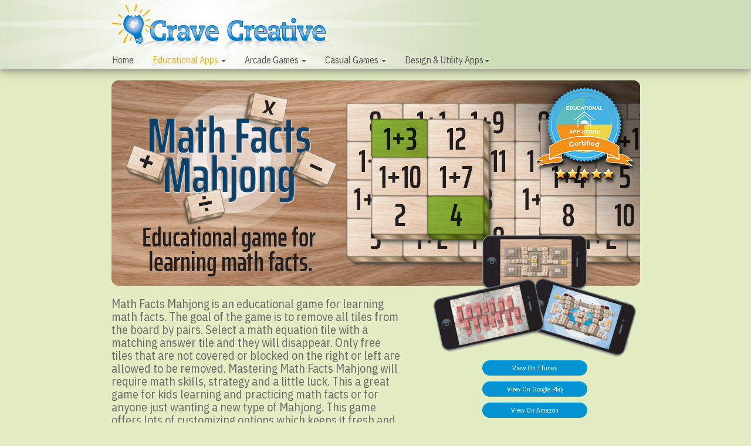

--- FILE ---
content_type: text/html; charset=UTF-8
request_url: https://cravecreative.com/math-facts-mahjong.php
body_size: 6492
content:
<!DOCTYPE html>
<html lang="en">
	<head>
		<meta charset="utf-8">
		<meta http-equiv="X-UA-Compatible" content="IE=edge">
		<meta name="viewport" content="width=device-width, initial-scale=1">
		<!-- The above 3 meta tags *must* come first in the head; any other head content must come *after* these tags -->
		<meta name="keywords" content="math, facts, mahjong, addition, subtraction, multiplication, division, 1st grade, 2nd grade, 3rd grade, 4th grade, education, school, game, Mike Hempfling, iphone, ipad, Android, mobile">
		<meta name="description" content="Math Facts Mahjong is an educational game for learning math facts.">
		<meta name="author" content="Mike Hempfling">

		<link rel="icon" href="favicon.ico">
		<link rel="apple-touch-icon-precomposed apple-touch-icon" sizes="57x57" href="apple-icon-57x57-precomposed.png" />
		<link rel="apple-touch-icon-precomposed apple-touch-icon" sizes="72x72" href="apple-icon-72x72-precomposed.png" />
		<link rel="apple-touch-icon-precomposed apple-touch-icon" sizes="76x76" href="apple-icon-76x76-precomposed.png" />
		<link rel="apple-touch-icon-precomposed apple-touch-icon" sizes="114x114" href="apple-icon-114x114-precomposed.png" />
		<link rel="apple-touch-icon-precomposed apple-touch-icon" sizes="120x120" href="apple-icon-120x120-precomposed.png" />
		<link rel="apple-touch-icon-precomposed apple-touch-icon" sizes="144x144" href="apple-icon-144x144-precomposed.png" />
		<link rel="apple-touch-icon-precomposed apple-touch-icon" sizes="152x152" href="apple-icon-152x152-precomposed.png" />
		<link rel="apple-touch-icon-precomposed apple-touch-icon" sizes="180x180" href="apple-icon-180x180-precomposed.png" />
		<!-- For Chrome for Android: -->
		<link rel="icon" sizes="192x192" href="touch-icon-192x192.png">
		<title>Crave Creative: Math Facts Mahjong Educational Game</title>

		<link rel="image_src" href="http://www.cravecreative.com/images/math-facts-mahjong-1.png" />
		<meta property="og:image" content="http://www.cravecreative.com/images/math-facts-mahjong-1.png" />

		
<!-- Google tag (gtag.js) -->
		<script async src="https://www.googletagmanager.com/gtag/js?id=G-T4PM0DSHVT"></script>
		<script>
			window.dataLayer = window.dataLayer || [];
			function gtag(){dataLayer.push(arguments);}
			gtag('js', new Date());

			gtag('config', 'G-T4PM0DSHVT');
		</script>

		<!-- Fonts -->
		<link href="https://fonts.googleapis.com/css?family=IBM+Plex+Sans+Condensed:400,400i,700,700i" rel="stylesheet">

		<!-- Contact us popup modal -->
		<link rel="stylesheet" type="text/css" media="all" href="css/style-contact-us.css">
		<link rel="stylesheet" type="text/css" media="all" href="fancybox/jquery.fancybox.min.css">

		<!-- JQuery and libs -->
		<script src="https://ajax.googleapis.com/ajax/libs/jquery/3.6.0/jquery.min.js"></script>
		<script>window.jQuery || document.write('<script src="/js/vendor/jquery.min.js"><\/script>')</script>
		<script type="text/javascript" src="fancybox/jquery.fancybox.min.js"></script>

		<!-- Bootstrap core CSS -->
		<link rel="preload" type="text/css" media="all" href="css/bootstrap.min.css" as="style">
		<link rel="stylesheet" type="text/css" media="all" href="css/bootstrap.min.css">

		<!-- IE10 viewport hack for Surface/desktop Windows 8 bug -->
		<link rel="stylesheet" type="text/css" media="all" href="css/ie10-viewport-bug-workaround.css">

		<!-- Custom styles -->
		<link rel="preload" type="text/css" media="all" href="css/styles.css?v=1764872908" as="style">
		<link rel="stylesheet" type="text/css" media="all" href="css/styles.css?v=1764872908">

		<!-- HTML5 shim and Respond.js for IE8 support of HTML5 elements and media queries -->
		<!--[if lt IE 9]>
		  <script src="https://oss.maxcdn.com/html5shiv/3.7.3/html5shiv.min.js"></script>
		  <script src="https://oss.maxcdn.com/respond/1.4.2/respond.min.js"></script>
		<![endif]-->
	</head>

	<body>

    <div class="header">
		<nav class="navbar navbar-default navbar-fixed-top">
			<div class="container">
				<div class="navbar-header">
					<button type="button" class="navbar-toggle collapsed" data-toggle="collapse" data-target="#navbar" aria-expanded="false" aria-controls="navbar">
						<span class="sr-only">Toggle navigation</span>
						<span class="icon-bar"></span>
						<span class="icon-bar"></span>
						<span class="icon-bar"></span>
					</button>
					<a href="index.php" class="navbar-brand">
						<img src="images/crave-creative-logo-top.png" class="img-responsive" alt="Crave Creative" />
					</a>
				</div>
				<div id="navbar" class="collapse navbar-collapse">
					<ul class="nav navbar-nav">
						<li class="first-nav"><a href="index.php">Home</a></li>
						<li class="dropdown">
							<a href="#" class="dropdown-toggle no-link" data-toggle="dropdown" role="button" aria-haspopup="true" aria-expanded="false">Educational Apps <span class="caret"></span></a>
							<ul class="dropdown-menu" aria-labelledby="drop1">
								<li><a href="math-facts-mahjong.php">Math Facts Mahjong</a></li>
								<li><a href="alphabet-flash-cards.php">A To Z Alphabet Flash Cards</a></li>
								<li><a href="sight-words-mahjong.php">Sight Words Mahjong</a></li>
								<li><a href="math-whiz-flash-cards.php">Math Whiz Flash Cards</a></li>
								<li><a href="sight-words-all.php">Sight Words All-In-1 Bundle</a></li>
								<li><a href="sign-alphabet.php">Sign Language Alphabet Flash Cards</a></li>
								<li><a href="abc-picture-match.php">ABC Picture Match</a></li>
								<li><a href="states-quiz.php">US States and Capitals Quiz</a></li>
								<li><a href="farm-picture-match.php">Farm Animal Picture Match</a></li>
								<li><a href="sight-words.php">Sight Words Easy Flash Cards</a></li>
								<li><a href="abc-match-3.php">Alphabet Match 3</a></li>
								<li><a href="little-jigs-abc-puzzles.php">Little Jigs ABC Puzzles</a></li>
								<li><a href="123-picture-match.php">123 Picture Match</a></li>
							</ul>
						</li>
						<li class="dropdown">
							<a href="#" class="dropdown-toggle no-link" data-toggle="dropdown" role="button" aria-haspopup="true" aria-expanded="false">Arcade Games <span class="caret"></span></a>
							<ul class="dropdown-menu">
								<li><a href="cowboy-gold-roundup.php">Cowboy Gold Round-Up</a></li>
								<li><a href="killer-bubbles.php">Killer Bubbles</a></li>
								<li><a href="chopper-lander.php">Chopper Lander</a></li>
								<li><a href="beware-of-cats.php">Beware Of Cats</a></li>
								<li><a href="mini-pinball-poker.php">Mini Pinball Poker</a></li>
								<li><a href="alien-scapecraft.php">Alien SpaceCraft</a></li>
								<li><a href="handheld-pinball.php">HandHeld Pinball</a></li>
								<li><a href="convergence-360.php">Convergence 360</a></li>
								<li><a href="peppy-airborne.php">Peppy The Penguin Airborne</a></li>
								<li><a href="pufferfish.php">Puffer Fish</a></li>
								<li><a href="jumping-jelly.php">Jumping Jelly</a></li>
								<li><a href="pinball-craft.php">Pinball Block Breaker Craft</a></li>
								<li><a href="eggs-away.php">Eggs Away</a></li>
								<li><a href="operation-santa.php">Operation Santa</a></li>
								<li><a href="elite-chopper.php">Elite Chopper</a></li>
								<li><a href="droid-defender.php">Droid Defender</a></li>
								<li><a href="pinball-block-breaker.php">Pinball Block Breaker</a></li>
								<li><a href="highway-run-gun.php">Highway Run And Gun</a></li>
								<li><a href="jelly-defender.php">Jelly Defender</a></li>
								<li><a href="bb-gem-mining.php">Block Breaker Gem Mining</a></li>
								<li><a href="easter-egg-jump.php">Easter Egg Jump</a></li>
							</ul>
						</li>
						<li class="dropdown">
							<a href="#" class="dropdown-toggle no-link" data-toggle="dropdown" role="button" aria-haspopup="true" aria-expanded="false">Casual Games <span class="caret"></span></a>
							<ul class="dropdown-menu">
								<li><a href="maze-paradise.php">Maze Paradise</a></li>
								<li><a href="nut-nabber.php">Nut Nabber</a></li>
								<li><a href="skate-the-line.php">Skate The Line</a></li>
								<li><a href="scrolls-of-gloom.php">Scrolls Of Gloom</a></li>
								<li><a href="gravity-captain.php">Gravity Captain</a></li>
								<li><a href="puppy-playmate-match-three.php">Puppy Playmate Match 3</a></li>
								<li><a href="eye-patch-clash.php">Eye Patch Clash</a></li>
								<li><a href="duck-bow-hunt.php">Duck Bow Hunt</a></li>
								<li><a href="karate-chop.php">Karate Chop Challenge</a></li>
								<li><a href="football-match-blitz.php">Football Match 3 Blitz</a></li>
								<li><a href="snow-cone-cannon.php">Snow Cone Cannon</a></li>
								<li><a href="block-match-3.php">Block Match 3</a></li>
								<li><a href="poppy-droppy.php">Poppy Droppy</a></li>
								<li><a href="ninja-craft.php">Ninja Craft</a></li>
								<li><a href="cootie-catcher.php">Cootie Catchers</a></li>
								<li><a href="squeeze-squidoo.php">Squeeze Squidoo</a></li>
								<li><a href="cannonball-commander.php">Cannonball Commander</a></li>
								<li><a href="pocket-pachinko.php">Pocket Pachinko</a></li>
								<li><a href="farm-animal-match.php">Farm Animal Match 3</a></li>
								<li><a href="gun-fun.php">Gun Fun</a></li>
								<li><a href="flappy-bat.php">Flappy Fruit Bat</a></li>
								<li><a href="fireworks.php">Fireworks Finger Fun</a></li>
								<li><a href="stickman-drop.php">Stickman Drop</a></li>
								<li><a href="dragon-slayer-quest.php">Dragon Slayer Quest</a></li>
								<li><a href="corn-mazes.php">Corn Mazes</a></li>
								<li><a href="gem-towers.php">Gem Towers</a></li>
								<li><a href="cross-winds.php">Cross Winds</a></li>
								<li><a href="cut-the-cheese.php">Cut The Cheese</a></li>
								<li><a href="santa-mazes.php">Santa Mazes</a></li>
							</ul>
						</li>
						<li class="dropdown">
							<a href="#" class="dropdown-toggle no-link" data-toggle="dropdown" role="button" aria-haspopup="true" aria-expanded="false">Design & Utility Apps<span class="caret"></span></a>
							<ul class="dropdown-menu">
								<li><a href="treasure-hunt-helper.php">Treasure Hunt Helper</a></li>
								<li><a href="pixel-paver-pro.php">Pixel Paver Pro - NFT Creator</a></li>
								<li><a href="pocket-field-notes.php">Pocket Field Notes</a></li>
								<li><a href="spiral-mixer.php">spiral mixer</a></li>
							</ul>
						</li>
					</ul>
				</div><!--/.nav-collapse -->
			</div>
		</nav>
	</div><!--/.header -->

    <div class="container">

		<div class="main-image">
			<img src="images/math-facts-mahjong-main.png" class="img-responsive" alt="Math Facts Mahjong Educational Game" />
		</div>

		<div class="row game-content">
			<div class="col-sm-7 col-xs-12">
				<p class="main-text">Math Facts Mahjong is an educational game for learning math facts. The goal of the game is to remove all tiles from the board by pairs. Select a math equation tile with a matching answer tile and they will disappear. Only free tiles that are not covered or blocked on the right or left are allowed to be removed. Mastering Math Facts Mahjong will require math skills, strategy and a little luck. This a great game for kids learning and practicing math facts or for anyone just wanting a new type of Mahjong. This game offers lots of customizing options which keeps it fresh and interesting for kids.</p>

				<h2>Reviews And Postings</h2>
				<p><a href="https://www.educationalappstore.com/app/math-facts-mahjong-game" target="_blank"><img src="images/5-star-EAS-Certified_Badge.png" width="70" height="67" alt="5 Stars Educational App Store Certification" class="pull-left eas-stars" /><strong>5 Stars Educational App Store Certification:</strong> "Math Facts Mahjong brings together the game of Mahjong Solitaire and maths practice. Together, these components form a surprisingly fun and effective way to develop arithmetic skills."</a></p>

				<p><a href="https://www.appslikethese.com/math-facts-mahjong-app-review/" target="_blank"><img src="images/apps-like-these-logo-2.png" width="76" height="67" alt="Apps Like These Logo" class="pull-left review-image" /><strong>This is a great game for children</strong><br>This game offers many customization options, which makes it fresh and interesting at the moment.</a></p>

			</div>
			<div class="col-sm-5 col-xs-12">
				<div align="center">
					<div class="phones-horz">
						<img src="images/math-facts-mahjong-phones.png" class="img-responsive" alt="Math Facts Mahjong Educational Game" />

						<button onclick="window.open('https://apps.apple.com/us/app/math-facts-mahjong-game/id1471867875?ls=1', '_blank')" type="button" class="btn btn-primary btn-sm round">View On iTunes</button>
						<button onclick="window.open('https://play.google.com/store/apps/details?id=com.cravecreative.mathfactsmahjong', '_blank')" type="button" class="btn btn-primary btn-sm round">View On Google Play</button>
						<button onclick="window.open('https://www.amazon.com/dp/B07TYG7G2K', '_blank')" type="button" class="btn btn-primary btn-sm round">View On Amazon</button>
						<button onclick="window.open('https://apps.apple.com/us/app/math-facts-mahjong/id1476452652', '_blank')" type="button" class="btn btn-primary btn-sm round">View On Mac Store</button>
					</div>
				</div>
			</div>
		</div>

	</div><!-- /.container -->

	<footer class="footer">
		<div class="container">

			<div class="row">
				<div class="col-sm-3 col-xs-12">
					<h2>Company Links</h2>
					<a href="#inline" class="modalbox">Contact Us</a>
					<a href="services.php" class="extra-space">Services</a>
					<a href="privacy-policy.php">Privacy Policy</a>
				</div>
				<div class="col-sm-3 col-xs-12">
					<h2>Dev Resources</h2>
					<a href="corona-widget-theme-1.php">Corona Widget Theme 1</a>
					<a href="corona-widget-theme-2.php">Corona Widget Theme 2</a>
					<a href="corona-widget-theme-3.php">Corona Widget Theme 3</a>
					<a href="website-template.php">App Website Template</a>
				</div>
				<div class="col-sm-3 col-xs-12">
					<h2>Design Resources</h2>
					<a href="divi-website-template.php">Divi Website Template</a>
					<a href="multi-purpose-website-template.php">WPBakery Website Template</a>
				</div>
				<div class="col-sm-3 col-xs-12">
					<h2>Sharing Is Caring</h2>
					<!-- AddToAny BEGIN -->
					<div id="social-icons" class="a2a_kit a2a_kit_size_32 a2a_default_style">
						<a class="a2a_button_facebook"></a>
						<a class="a2a_button_linkedin"></a>
						<a class="a2a_button_x"></a>
						<a class="a2a_dd" href="https://www.addtoany.com/share"></a>
					</div>
					<script async src="https://static.addtoany.com/menu/page.js"></script>
					<!-- AddToAny END -->
				</div>
			</div>

		</div>
	</footer>





	
<!-- hidden inline contact form -->
	<div id="inline">
		<h2>Send us a Message</h2>

		<form id="contact" name="contact" action="#" method="post">
			<!-- Hidden field for recipient email -->
   			<input type="hidden" name="my_email" value="mike@cravecreative.com">
    		<!-- Optional: Customize subject line -->
    		<input type="hidden" name="my_subject" value="Contact Form Submission">

			<label for="email">Your E-mail</label>
			<input type="email" id="email" name="email" class="txt">
			<br>
			<label for="message">Enter a Message</label>
			<textarea id="message" name="message" class="txtarea"></textarea>

			<button id="send">Send E-mail</button>
		</form>
	</div>

	<!-- basic fancybox setup for contact form -->
	<script type="text/javascript">
		function validateEmail(email) { 
			var reg = /^(([^<>()[\]\\.,;:\s@\"]+(\.[^<>()[\]\\.,;:\s@\"]+)*)|(\".+\"))@((\[[0-9]{1,3}\.[0-9]{1,3}\.[0-9]{1,3}\.[0-9]{1,3}\])|(([a-zA-Z\-0-9]+\.)+[a-zA-Z]{2,}))$/;
			return reg.test(email);
		}

		$(document).ready(function() {
			$(".modalbox").fancybox();
			$("#contact").submit(function() { return false; });


			$("#send").on("click", function(){
				var emailval  = $("#email").val();
				var msgval    = $("#message").val();
				var msglen    = msgval.length;
				var mailvalid = validateEmail(emailval);

				if(mailvalid == false) {
					$("#email").addClass("error");
				}
				else if(mailvalid == true){
					$("#email").removeClass("error");
				}

				if(msglen < 4) {
					$("#message").addClass("error");
				}
				else if(msglen >= 4){
					$("#message").removeClass("error");
				}

				if(mailvalid == true && msglen >= 4) {
					// if both validate we attempt to send the e-mail
					// first we hide the submit btn so the user doesnt click twice
					$("#send").replaceWith("<em>sending...</em>");
	
					$.ajax({
						type: 'POST',
						url: 'https://www1.ipage.com/scripts/formemail.html',
						data: $("#contact").serialize(),
						success: function(response) {
					        // This function is executed if the request is successful
					        console.log("Success:", response);
					        // You can update the DOM or perform other actions with the server's response
					        $("#contact").fadeOut("fast", function(){
								$(this).before("<p><strong>Success! Your message has been sent, thanks :)</strong></p>");
								setTimeout("$.fancybox.close()", 2000);
							});
					    },
					    error: function(jqXHR, textStatus, errorThrown) {
					        // This function is executed if the request fails
					        console.error("Error:", textStatus, errorThrown);
					        $("#contact").fadeOut("fast", function(){
								$(this).before("<p><strong>Success! Your message has been sent, thanks :)</strong></p>");
								setTimeout("$.fancybox.close()", 2000);
							});
					    }
					});
				}
			});
		});
	</script>
	
	<!-- Bootstrap core JavaScript
	================================================== -->
	<!-- Placed at the end of the document so the pages load faster -->
	<script src="js/bootstrap.min.js"></script>
	<!-- IE10 viewport hack for Surface/desktop Windows 8 bug -->
	<script src="js/ie10-viewport-bug-workaround.js"></script>

	<!-- Custom js -->
	<script type="text/javascript" src="js/crave-creative.js"></script>


	</body>
</html>


--- FILE ---
content_type: text/css
request_url: https://cravecreative.com/css/styles.css?v=1764872908
body_size: 3240
content:
html {
	/*position: relative;*/
	height: 100%;
}
body {
	padding-top: 117px;
	background-color: #e2edc3;
	height: 100%;
	font-size: 13px;
	line-height: 16px;
	color: #666;
}
h1 {
	font-size: 32px;
	line-height: 34px;
	font-weight: bold;
	padding: 0px;
	margin-top: 0px;
	margin-right: 0px;
	margin-bottom: 5px;
	margin-left: 0px;
	color: #2B76C1;
}
h2 {
	font-size: 22px;
	line-height: 24px;
	font-weight: bold;
	padding: 0px;
	margin-top: 0px;
	margin-right: 0px;
	margin-bottom: 5px;
	margin-left: 0px;
	color: #2B76C1;
}
p {
	font-size: 13px;
	line-height: 16px;
	color: #666;
	padding: 0px;
	margin-top: 0px;
	margin-right: 0px;
	margin-bottom: 15px;
	margin-left: 0px;
}

ul {
	margin-left: 20px;
	margin-top: -12px;
}

.list {
	padding-top: 0px;
}

.list .list-item {
	font-size: 20px;
	line-height: 22px;
	color: #666;
	padding: 2px;
}


/* navbar
-------------------------------------------------- */
.navbar-default {
	background: url("../images/header-back-12.png");
	background-repeat: no-repeat;
	background-position: center;
	background-size: cover;
	box-shadow: 0 4px 8px 0 rgba(0, 0, 0, 0.2), 0 6px 20px 0 rgba(0, 0, 0, 0.19);
}
.navbar-brand {
	float: left;
	height: 86px;
	padding: 0px 15px 0px 15px;
	font-size: 18px;
	line-height: 20px;
}
.navbar-nav>li>a {
	padding-top: 5px;
	padding-bottom: 5px;
}
.navbar-toggle {
	padding: 9px 10px;
	margin-top: 26px;
	margin-right: 15px;
	margin-bottom: 8px;
}
.navbar-nav {
    margin: 0px -15px 0px 0px;
    width: 100%;
}
.navbar-default {
    background-color: rgba(255, 255, 255, 0.94);
    border-color: #ccc;
    font-size: 16px;
}
/* Title */
.navbar-default .navbar-brand {
    color: #555;
}
.navbar-default .navbar-brand:hover,
.navbar-default .navbar-brand:focus {
    color: #555;
}
/* Link */
.navbar-default .navbar-nav > li > a {
    color: #555;
    border-top: 1px solid transparent;
	border-bottom: 0px solid transparent;
	border-right: 1px solid transparent;
	border-left: 1px solid transparent;
}
.navbar-default .navbar-nav > li > a:hover,
.navbar-default .navbar-nav > li > a:focus {
    color: #eeb111;
}
.navbar-default .navbar-nav > .active > a,
.navbar-default .navbar-nav > .active > a:hover,
.navbar-default .navbar-nav > .active > a:focus {
    color: #eeb111;
    background-color: transparent;
}
.navbar-default .navbar-nav > .open > a,
.navbar-default .navbar-nav > .open > a:hover,
.navbar-default .navbar-nav > .open > a:focus {
    color: #eeb111;
    background-color: #eee;
	border-top: 1px solid #ccc;
	border-bottom: 0px solid #ccc;
	border-right: 1px solid #ccc;
	border-left: 1px solid #ccc;
}
.navbar-default .navbar-nav > .first-nav > a {
	padding-left: 0px;
}

/* for dropdowns only */
.navbar-default .navbar-nav .dropdown-menu  {
	background-color: #eee;
}
.navbar-default .navbar-nav .dropdown-menu>li>a  {
	color: #555;
}
.navbar-default .navbar-nav .dropdown-menu>li>a:hover,
.navbar-custom .navbar-nav .dropdown-menu>li>a:focus  {
	color: #eeb111;
}
.navbar-default .navbar-nav .dropdown-menu .active > a  {
	color: #eeb111;
	background-color: #eee;
}

/* Caret */
.navbar-default .navbar-nav > .dropdown > a .caret {
    border-top-color: #555;
    border-bottom-color: #555;
}
.navbar-default .navbar-nav > .dropdown > a:hover .caret,
.navbar-default .navbar-nav > .dropdown > a:focus .caret {
    border-top-color: #eeb111;
    border-bottom-color: #333;
}
.navbar-default .navbar-nav > .open > a .caret,
.navbar-default .navbar-nav > .open > a:hover .caret,
.navbar-default .navbar-nav > .open > a:focus .caret {
    border-top-color: #eeb111;
    border-bottom-color: #555;
}
/* Mobile version */
.navbar-default .navbar-toggle {
    border-color: #777;
}
.navbar-default .navbar-toggle:hover,
.navbar-default .navbar-toggle:focus {
    background-color: #DDD;
}
.navbar-default .navbar-toggle .icon-bar {
    background-color: #777;
}

@media (max-width: 767px) {
    body {
		padding-top: 387px;
	}
    .navbar-default .navbar-nav .open .dropdown-menu > li > a {
        color: #555;
    }
    .navbar-default .navbar-nav .open .dropdown-menu > li > a:hover,
    .navbar-default .navbar-nav .open .dropdown-menu > li > a:focus {
          color: #eeb111;
    }
    .navbar-default .navbar-nav > .open > a,
	.navbar-default .navbar-nav > .open > a:hover,
	.navbar-default .navbar-nav > .open > a:focus {
		color: #eeb111;
		background-color: #eee;
		border-top: 0px solid #ccc;
		border-bottom: 1px solid #ccc;
		border-right: 0px solid #ccc;
		border-left: 0px solid #ccc;
	}
}


/* Class */
.center-block {
	display: block;
	margin-left: auto;
	margin-right: auto;
}


/* Buttons
-------------------------------------------------- */
.btn {
    padding: 4px 4px;
    border: 0 none;
    font-weight: normal;
    letter-spacing: 0px;
    text-transform: capitalize;
    width: 100%;
    margin: 0px 0px 10px 0px;
}
.btn:focus, .btn:active:focus, .btn.active:focus {
    outline: 0 none;
}
.btn-primary {
    background: #0393d0;
    color: #ffffff;
}
.btn-primary:hover, .btn-primary:focus, .btn-primary:active, .btn-primary.active, .open > .dropdown-toggle.btn-primary {
    background: #0393d0;
    color: #FF0;
}
.btn-primary:active, .btn-primary.active {
    background: #007299;
    box-shadow: none;
}
.btn-lg.round {
	border-radius: 24px;
}
.btn-sm.round {
	border-radius: 16px;
}

/* Home page
-------------------------------------------------- */
.main-store-text {
	font-size: 20px;
	line-height: 22px;
	text-align: center;
}
.store-buttons-wrapper {
	max-width: 800px;
}
.row.featured {
	padding: 0px 10px 0px 10px;
}
.row.featured img {
	text-align: center;
	margin-left: auto;
	margin-right: auto;
	width: 100%;
}
.featured h1 {
	text-align: center;
	line-height: 94%;
	margin-bottom: 15px;
	margin-top: 15px;
}
@media (min-width: 768px) {

	.col-sm-3 {
		padding-right: 8px;
		padding-left: 8px;
		padding-bottom: 20px;
	}

}
@media (max-width: 767px) {

	.col-xs-6 {
		padding-right: 8px;
		padding-left: 8px;
		padding-bottom: 15px;
	}
	.store-buttons-wrapper {
		max-width: 70%;
	}
	.featured h1 {
		text-align: center;
		line-height: 94%;
		margin-bottom: 15px;
		font-size: 30px;
	}

}
@media (max-width: 480px) {

	.store-buttons-wrapper {
		max-width: 80%;
	}
	.featured h1 {
		text-align: center;
		line-height: 94%;
		margin-bottom: 15px;
		font-size: 24px;
	}

}
@media (max-width: 320px) {

	.store-buttons-wrapper {
		max-width: 80%;
	}
	.featured h1 {
		text-align: center;
		line-height: 94%;
		margin-bottom: 15px;
		font-size: 20px;
	}
	.main-store-text {
		font-size: 18px;
		line-height: 20px;
		text-align: center;
	}

}


/* Page styles
-------------------------------------------------- */
.container {
	max-width: 931px !important;
}
.main-image {
	padding: 20px 0px;
	text-align: center;
}
a:link, a:active, a:visited {
	color: #666;
	text-decoration: none;
}
a:hover {
	color: #eeb111;
}
a:focus {
    outline: none;
    outline: 0;
}
*:focus {
    outline: none;
    outline: 0;
}
.main-text {
	font-size: 20px;
	line-height: 22px;
}
.game-content {
	margin-bottom: 20px;
}
.game-content .phones-horz img {
	width: 100%;
	margin-top: 10px;
}
.game-content .btn {
	max-width: 50%;
}
.phones-horz {
	margin-top: -33%;
}
.privacy-content {
	padding: 0px 15px 0px 15px;
}

.eas-stars {
	margin: 0px 4px 2px 0px !important;
}

.review-image {
	margin: 0px 4px 2px 0px !important;
}

@media (max-width: 767px) {

	.phones-horz {
		margin-top: 0px;
	}

}


/* Corona Widget Theme styles
-------------------------------------------------- */
#widget-container {
	padding: 0px;
	width: 100%;
	margin-top: 20px;
	margin-right: 0px;
	margin-bottom: 20px;
	margin-left: 0px;
}
.loupe {
	background-color:#555;
	background:rgba(0, 0, 0, 0.25);
	border:5px solid rgba(0, 0, 0, 0);
	cursor:url(blank.png), url(blank.cur), none;
}
.item-on-sale {
	color: #d44334;
	font-weight: 600;
	display: block;
	margin-top: 5px;
}
.item-save {
	color: #d44334;
	font-weight: 600;
	display: block;
	margin-top: 5px;
	margin-bottom: 3px;
}
.item-orig-price {
	color: #d44334;
	text-decoration: line-through;
	text-shadow: none;
	font-weight: 600;
}
.paypal-contact {
	color: #666;
	display: block;
	margin-top: 5px;
}
#tabs .view-large {
	display: block;
	margin-top: 10px;
}


/* Web template styles
-------------------------------------------------- */
.web-template-content {
	padding: 0px 15px 0px 15px;
}
.web-template-content ul {
	padding: 0px 0px 0px 15px;
	margin: 0px 0px 20px 0px;
}
.web-template-content li {
	padding: 0px 0px 0px 0px;
	margin: 0px 0px 6px 0px;
	font-size: 16px;
	line-height: 18px;
}
.web-template-content .view-demo-button {
	text-align: center;
	margin-top: 15px;
	margin-bottom: 20px;
}
.web-template-content h2  {
	padding: 0px 0px 0px 0px;
	margin: 0px 0px 6px 0px;
}
.web-template-content p  {
	text-align: left;
}
.web-template-content p  {
	text-align: left;
	font-size: 18px;
	line-height: 22px;
}
a.button1:link, a.button1:active, a.button1:visited {
	color: #fff;
	text-decoration: none;
	font-size: 11px;
	line-height: 13px;
	margin: 0px;
	background-image: url(../images/blue-button-1.png);
	background-repeat: no-repeat;
	height: 32px;
	width: 152px;
	padding-top: 11px;
	padding-right: 0px;
	padding-bottom: 0px;
	padding-left: 0px;
	display: block;
}
a.button1:hover {
	color: #FF0;
}
.web-template-content .button1.view-demo-button {
	text-align: center;
	margin-top: 15px;
	margin-bottom: 20px;
}


/* Bundle styles
-------------------------------------------------- */
#bundle-info {
	text-align: center;
	display: table;
	padding: 5px 5px 0px 5px;
	width: 100%;
	margin-top: 20px;
	margin-right: auto;
	margin-bottom: 0px;
	margin-left: auto;
	/*border: 1px solid #000;*/
	border-radius: 15px;
	background-color: rgba(255, 255, 255, 0.50);
}
#bundle-info a:hover {
	color: #eeb111;
}
.icon {
	display: block;
	padding: 0px;
	border: 2px solid;
	border-radius: 15px;
	height: 100px;
	width: 100px;
	overflow: hidden;
	margin-top: 10px;
	margin-right: auto;
	margin-bottom: 5px;
	margin-left: auto;
}
.icon:hover {
	border: 2px solid #eeb111;
}
.bundles {
	padding: 0px 10px 0px 10px;
}


/* Footer styles
-------------------------------------------------- */
.footer {
	width: 100%;
	height: 200px;
	background-color: #ccdab7;
	display: table;
	/*border: 1px solid #ccc;*/
	/*padding-bottom: 400px;*/
}
.footer > .container {
	padding: 15px 15px 15px 15px;
}
.footer a:link, .footer a:active, .footer a:visited {
	color: #555;
	text-decoration: none;
}
.footer a:hover {
	color: #fff;
}
.footer a:focus {
    outline: none;
    outline: 0;
}
.footer a {
	display: block;
	font-size: 16px;
	line-height: 22px;
}
.footer h2 {
	font-size: 22px;
	margin: 0px 0px 5px 0px;
}
.footer .privacy {
	margin: 20px 0px !important;
}
#social-icons a {
	margin: 0px 10px 0px 0px;
}


@media (max-width: 767px) {
	body {
		padding-top: 86px;
	}
	.navbar-brand {
		float: left;
		width: 80%;
		height: 86px;
		padding: 0px 15px 0px 15px;
	}
	.footer h2 {
		font-size: 22px;
		margin: 20px 0px 5px 0px;
	}
	.footer {
		text-align: center;
	}
	.footer > .container {
		padding: 15px 15px 45px 15px;
	}
	#social-icons {
		display: table;
		width: auto !important;
		margin-left: auto;
		margin-right: auto;
		/*border: 1px solid #000;*/
		text-align: center;
	}
	#social-icons a {
		margin: 0px 8px;
	}
}

@media (width: 768px) {
	body {
		padding-top: 117px;
	}
}

@media (max-width: 480px) {
	body {
		padding-top: 76px;
	}
	.navbar-brand {
		float: left;
		width: 80%;
		height: 86px;
		padding: 5px 15px 0px 15px;
	}
}


@media (max-width: 400px) {
	body {
		padding-top: 66px;
	}
	.navbar-brand {
		float: left;
		width: 80%;
		height: 76px;
		padding: 5px 15px 0px 15px;
	}
	.navbar-toggle {
		padding: 9px 10px;
		margin-top: 22px;
		margin-right: 15px;
		margin-bottom: 8px;
	}
}


@media (max-width: 320px) {
	body {
		padding-top: 56px;
	}
	.navbar-brand {
		float: left;
		width: 80%;
		height: 66px;
		padding: 5px 15px 0px 15px;
	}
	.navbar-toggle {
		padding: 9px 10px;
		margin-top: 16px;
		margin-right: 15px;
		margin-bottom: 8px;
	}
	.footer a {
		display: block;
		font-size: 16px;
		line-height: 24px;
	}
}


/*=============================================*/
/*IE Hacks For Correct Image Size*/
/*=============================================*/

/*IE6,7,8*/
@media \0screen\,screen\9 {
	img { width: 100% !important; }
}

/*IE9,10*/
@media screen and (min-width:0\0){
	img { width: 100% !important; }
}

/*IE10+*/
@media screen and (-ms-high-contrast: active), (-ms-high-contrast: none) {
	img { width: 100% !important; }
}



/* Set Font Families
-------------------------------------------------- */
h1, h2, h3, h4, h5 {
	font-family: 'IBM Plex Sans Condensed', sans-serif;
	/*font-family: 'Oswald', sans-serif;*/
	/*font-family: 'Anton', sans-serif !important;*/
}

html, body, p, a, li, ul, div {
	font-family: 'IBM Plex Sans Condensed', sans-serif;
	/*font-family: 'Oswald', sans-serif !important;*/
}



--- FILE ---
content_type: text/css
request_url: https://cravecreative.com/css/style-contact-us.css
body_size: 875
content:
* { margin: 0; padding: 0; outline: none; }
html { font-size: 62.5%; height: 101%; }

body { background: #fff; font-family: "Calibri", Arial, Helvetica, sans-serif; }
img { border: 0; }

a { color: #3a51b2; text-decoration: none; }
a:hover { text-decoration: underline; }

h2 { font-size: 1.8em; line-height: 1.9em; margin-bottom: 15px;  }

p { color: #656565; font-size: 1.2em; margin-bottom: 10px; width: 96%; }

#wrapper { width: 640px; margin: 0 auto; padding: 30px 45px; }

#inline { display: none; width: 600px; }

label { margin-right: 12px; margin-bottom: 9px; font-family: Arial, Helvetica, sans-serif; color: #646464; font-size: 1.2em; }

.txt { 
display: inline-block; 
color: #676767;
width: 94%; 
font-family: Arial, Helvetica, sans-serif; 
margin-bottom: 10px; 
border: 1px dotted #ccc; 
padding: 5px 9px;
font-size: 1.2em;
line-height: 1.4em;
}

.txtarea { 
display: block; 
resize: none;
color: #676767;
font-family: Arial, Helvetica, sans-serif; 
margin-bottom: 10px; 
width: 94%; 
height: 150px;
border: 1px dotted #ccc;
padding: 5px 9px; 
font-size: 1.2em;
line-height: 1.4em;
}

.txt:focus, .txtarea:focus { border-style: solid; border-color: #bababa; color: #444; }

input.error, textarea.error { border-color: #973d3d; border-style: solid; background: #f0bebe; color: #a35959; }
input.error:focus, textarea.error:focus { border-color: #973d3d; color: #a35959; }

#send { 
color: #dee5f0;
display: block;
cursor: pointer;
padding: 5px 11px;
font-size: 1.2em;
border: solid 1px #224983;
border-radius: 5px;
background: #1e4c99; 
background: -webkit-gradient(linear, left top, left bottom, from(#2f52b7), to(#0e3a7d)); 
background: -moz-linear-gradient(top, #2f52b7, #0e3a7d); 
background: -webkit-linear-gradient(top, #2f52b7, #0e3a7d);
background: -o-linear-gradient(top, #2f52b7, #0e3a7d);
background: -ms-linear-gradient(top, #2f52b7, #0e3a7d);
background: linear-gradient(top, #2f52b7, #0e3a7d);
filter: progid:DXImageTransform.Microsoft.gradient(startColorstr='#2f52b7', endColorstr='#0e3a7d'); 
}
#send:hover {
background: #183d80; 
background: -webkit-gradient(linear, left top, left bottom, from(#284f9d), to(#0c2b6b)); 
background: -moz-linear-gradient(top,  #284f9d, #0c2b6b); 
background: -webkit-linear-gradient(top, #284f9d, #0c2b6b);
background: -o-linear-gradient(top, #284f9d, #0c2b6b);
background: -ms-linear-gradient(top, #284f9d, #0c2b6b);
background: linear-gradient(top, #284f9d, #0c2b6b);
filter: progid:DXImageTransform.Microsoft.gradient(startColorstr='#284f9d', endColorstr='#0c2b6b');
}
#send:active {
color: #8c9dc0; 
background: -webkit-gradient(linear, left top, left bottom, from(#0e387d), to(#2f55b7)); 
background: -moz-linear-gradient(top,  #0e387d,  #2f55b7);
background: -webkit-linear-gradient(top, #0e387d, #2f55b7);
background: -o-linear-gradient(top, #0e387d, #2f55b7);
background: -ms-linear-gradient(top, #0e387d, #2f55b7);
background: linear-gradient(top, #0e387d, #2f55b7);
filter: progid:DXImageTransform.Microsoft.gradient(startColorstr='#0e387d', endColorstr='#2f55b7');
}

@media (max-width: 600px) {

	#inline { display: none; width: 94%; }

}

@media (max-width: 480px) {


}

@media (max-width: 320px) {


}


--- FILE ---
content_type: application/javascript
request_url: https://cravecreative.com/js/crave-creative.js
body_size: 157
content:
/*!
 * Crave Creative JS
 */
 
/*$(document).ready(function () {
	var url = window.location;
	$('ul.nav a[href="'+ url +'"]').parent().addClass('active');
	$('ul.nav a').filter(function() {
		 return this.href == url;
	}).parent().addClass('active');
});*/


/* Add active class to menu items */
$(document).ready(function () {
    var url = window.location;
    // Will only work if string in href matches with location
    $('ul.nav a[href="' + url + '"]').parent().addClass('active');

    // Will also work for relative and absolute hrefs
    $('ul.nav a').filter(function () {
        return this.href == url;
    }).parent().addClass('active').parent().parent().addClass('active');
});